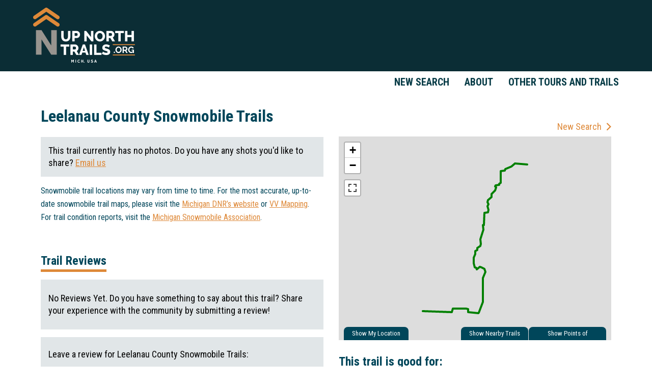

--- FILE ---
content_type: text/html; charset=UTF-8
request_url: http://www.upnorthtrails.org/trails/leelanau-county-snowmobile-trails.html
body_size: 12748
content:

<!DOCTYPE html>
<html lang="en">
<head>
	<base href="http://www.upnorthtrails.org/" />
		<meta charset="UTF-8">
	
	<!-- traditional meta data -->
	<title>Leelanau County Snowmobile Trails : Up North Trails</title>
	<meta name="description" content="Snowmobile trail locations may vary from time to time. For the most accurate, up-to-date snowmobile trail maps, please visit the Michigan DNR&amp;rsquo;s website or" >
	<meta name="keywords" content="" >

	<!-- Open Graph data -->
	<meta property="og:site_name" content="Up North Trails" >
	<meta property="og:title" content="Leelanau County Snowmobile Trails : Up North Trails" >
	<meta property="og:description" content="Snowmobile trail locations may vary from time to time. For the most accurate, up-to-date snowmobile trail maps, please visit the Michigan DNR&amp;rsquo;s website or" >
	<meta property="og:type" content="website" >
	<meta property="og:url" content="http://www.upnorthtrails.org/trails/leelanau-county-snowmobile-trails.html" >
	<meta property="og:image" content="http://www.upnorthtrails.org/userfiles/filemanager-format/social-thumb//image.jpg" >

	<!-- Twitter Card data -->
	<meta name="twitter:card" content="summary">	
	<meta name="twitter:title" content="Leelanau County Snowmobile Trails : Up North Trails">
	<meta name="twitter:description" content="Snowmobile trail locations may vary from time to time. For the most accurate, up-to-date snowmobile trail maps, please visit the Michigan DNR&amp;rsquo;s website or">
	<meta name="twitter:image:src" content="http://www.upnorthtrails.org/userfiles/filemanager-format/social-thumb//image.jpg">
	<meta name="twitter:url" content="http://www.upnorthtrails.org/trails/leelanau-county-snowmobile-trails.html" >

	<meta name="viewport" content="width=device-width, initial-scale=1.0, maximum-scale=1.0, user-scalable=no">
	
	<meta name="apple-mobile-web-app-title" content="Up North Trails - Leelanau County Snowmobile Trails">
	<link rel="apple-touch-icon" href="./apple-touch-icon.png">
	<link rel="shortcut icon" href="./favicon.ico" >

	<link href="https://fonts.googleapis.com/css?family=Roboto+Condensed:400,700|Roboto:400,700" rel="stylesheet">
	<link href="https://fonts.googleapis.com/icon?family=Material+Icons" rel="stylesheet">

	<link rel="stylesheet" type="text/css" href="assets/css/additional.css?v=1567008093" media="all" >
	<link rel="stylesheet" type="text/css" href="assets/css/styles.css?v=1567008093" media="all" >
	<link rel="stylesheet" type="text/css" href="assets/css/editor.css?v=1558548069" media="all" >

	<link rel="stylesheet" type="text/css" href="assets/leafletjs/leaflet.css?v=1558548069" media="all" ><script src="./assets/leafletjs/leaflet.js"></script>
	<script src="//ajax.googleapis.com/ajax/libs/jquery/2.2.4/jquery.min.js"></script>
	<link rel="stylesheet" href="//code.jquery.com/ui/1.12.1/themes/base/jquery-ui.css">
	<script src="//code.jquery.com/ui/1.12.1/jquery-ui.js"></script>

	<script src="./assets/js/tween.js"></script>
	<script src="./assets/js/homepage-hero.js"></script>
	<script src="./assets/js/common.js"></script>
	<script src="./assets/js/weather.js?ver=0.6"></script>

	<script>
		window.ga=window.ga||function(){(ga.q=ga.q||[]).push(arguments)};ga.l=+new Date;
		ga('create', 'UA-27069817-2', 'auto');
		ga('send', 'pageview');
	</script>
	<script async src='https://www.google-analytics.com/analytics.js'></script>

	<!-- Facebook Pixel Code -->
	<script>
	  !function(f,b,e,v,n,t,s)
	  {if(f.fbq)return;n=f.fbq=function(){n.callMethod?
	  n.callMethod.apply(n,arguments):n.queue.push(arguments)};
	  if(!f._fbq)f._fbq=n;n.push=n;n.loaded=!0;n.version='2.0';
	  n.queue=[];t=b.createElement(e);t.async=!0;
	  t.src=v;s=b.getElementsByTagName(e)[0];
	  s.parentNode.insertBefore(t,s)}(window, document,'script',
	  'https://connect.facebook.net/en_US/fbevents.js');
	  fbq('init', '1234695283357476');
	  fbq('track', 'PageView');
	</script>
	<noscript>
	  <img height="1" width="1" style="display:none" 
	       src="https://www.facebook.com/tr?id=1234695283357476&ev=PageView&noscript=1"/>
	</noscript>
	<!-- End Facebook Pixel Code -->
	
</head>

<body class="enable-hover hover-enabled">		
	
	<header role="banner">
		<div class="header-wrapper">
			<div id="header">				
				<a class="logo" href="./" ></a>				
			</div>			
		</div>

		<div class="nav-wrapper">

			<nav class="main-nav" data-touch-menu="1" data-responsive-breakpoint="900px">		
				<div id="mobile-nav">
					<div id="nav-toggle" class="material-icons"></div>
					<a class="mobile-logo" href="./" ></a>					
				</div>
				<ul id="nav"><li class="new-searchhtml" ><a href="./new-search.html">New Search</a></li><li class="abouthtml" ><a href="./about.html">About</a></li><li class="other-tours-and-trails" ><a href="./other-tours-and-trails/">Other Tours and Trails</a></li></ul>			</nav>
		</div>
	</header>




	<main role="main" class="interior">
		
	<div class="content-wrapper">
				<div id="container" >			
					<div id="content" class="no-subnav ">
						
						<h1>Leelanau County Snowmobile Trails</h1>					
						

<style>
/*******************************************/
	#content h1:first-child{display: none;}
/*******************************************/
</style>

<div class="trial-title">Leelanau County Snowmobile Trails</div><div class="gallery-column"><div class="no-photos">This trail currently has no photos. Do you have any shots you'd like to share? <a target="blank" href="mailto:nlp@upnorthtrails.org">Email us</a></div><div class="trial-text"><p>Snowmobile trail locations may vary from time to time. For the most accurate, up-to-date snowmobile trail maps, please visit the <a href="https://www.michigan.gov/dnr/0,4570,7-350-79119_79150---,00.html" target="_blank">Michigan DNR&rsquo;s website</a> or <a href="http://www.vvmapping.com/snowtrail.html" target="_blank">VV Mapping</a>.&nbsp; For trail condition reports, visit the <a href="https://misorva.org/" target="_blank">Michigan Snowmobile Association</a>.</p>
</div></div><!-- end gallery-column -->


<div class="map-column">
	<div class="top-link"><a href="./?reset">New Search</a></div>
	<div class="map-container" id="map_div">
		<!-- map -->
		<div class="map-tab-container">  
		<div class="map-width-limiter">
			<a id="my-location" class="map-tab my-location">Show My Location</a>
			<a id="load-pois" class="map-tab load-pois">Show Points of Interest</a>
			<a id="load-nearby-trails" class="map-tab load-nearby-trails">Show Nearby Trails</a>
		</div>
	</div>


	</div>


	<div class="legend-container">
		<div class="width-limiter">
			<div class="legend-header">POINTS OF INTEREST MAP LEGEND:</div>
			<div class="trail-legend-icon th">TRAIL HEAD</div>
			<div class="trail-legend-icon historical">HISTORICAL SITE</div>
			<div class="trail-legend-icon beach">BEACH</div>
			<div class="trail-legend-icon natural">NATURAL FEATURE</div>
			<div class="trail-legend-icon camp">CAMPGROUND</div>
			<div class="trail-legend-icon park">PARK</div>
			<div class="trail-legend-icon cultural">CULTURAL INTEREST</div>
			<div class="trail-legend-icon scenic">SCENIC VIEW</div>
			<div class="trail-legend-icon educational">EDUCATIONAL INTEREST</div>
			<div class="trail-legend-icon visitor">VISITOR CENTER</div>
			<div class="trail-legend-icon emergency">EMERGENCY CARE</div>
			<div class="trail-legend-icon water">WATER ACCESS</div>
			<div class="trail-legend-icon fishing">FISHING</div>
			<div class="trail-legend-icon wildlife">WILDLIFE OR NATURE VIEWING</div>
			<div class="trail-legend-icon business">TRAIL FRIENDLY BUSINESS</div>
		</div>
	</div>

	<div class="trail-info">		
				<div class="good-for">This trail is good for:</div>
		<div class="shields-container">
		<!-- <div class="use-legend">
			<span>100%</span>
			<span>50%</span>
			<span>0%</span>
		</div> -->
		<div title="100%" class="shield" style="background-image:url(./assets/images/activity_snowmobile.png);" ><div class="shield-mask" style="height:0%;" ></div><div style="font-size: 9px;padding-top: 7px;" class="use-pct" >100%</div></div>		<p class="notes-on-use"><b>Note:</b> Not all sections of each trail are approved for every activity listed for the trail as a whole. Please click on individual trail sections to see approved activities for that section.</p>
		</div>
		

		<table class="info-table">
			<tbody>
				<tr>
					<td class="info-header">LENGTH:</td>
					<td class="info-data">10.1 mi</td>
				</tr>
				<tr>
					<td class="info-header">SURFACE:</td>
					<td class="info-data">
					<span>100% Unspecified</span></br>					</td>
				</tr>
				<tr>
					<td class="info-header">ORGANIZATION:</td>
					<td class="info-data">Michigan DNR</td>
				</tr>
				<tr>
					<td class="info-header">TERRAIN:</td>
					<td class="info-data">
					<span>100% Unspecified</span></br>					</td>
				</tr>
				<tr>
					<td class="info-header">WEBSITE(S):</td>
					<td class="info-data">
					<a target="blank" href="https://www.michigan.gov/dnr/0,4570,7-350-79119_79150---,00.html">https://www.michigan.gov/dnr/0,4570,7-35...</a></br>	
					</td>
				</tr>



				<tr>
					<td class="info-header">TRAIL FILES:</td>
					<td class="info-data">
					<span>N/A</span>					</td>
				</tr>
				<tr>
					<td class="info-header">ADD INFO:</td>
					<td class="info-data"><a href="mailto:nlp@upnorthtrails.org">Send Email</a></td>
				</tr>
			</tbody>
		</table>
	</div>

	




			<div class="weather-container" >
			<!-- weather -->
			<span class="current-conditions" >Current Weather Conditions:</span>
<div class="temp-circle" style="background-image: linear-gradient(#2eafe1 0%, #2eafe1 150%)">	<div class="temp-inner-circle">		<span class="temp-high" style="color:#2eafe1">12&deg;</span>		<span class="temp-divider" ></span>		<span class="temp-low" style="color:#2eafe1">9&deg;</span>		<div class="temp-current" style="color:#2eafe1">11<span>&deg;F</span></div>		<div class="temp-apparent" >			<span class="temp-apparent-label" >Feels Like:</span>			<span class="temp-apparent-temp" style="color:#58b5e4">-2&deg;</span>		</div>	</div></div><div class="current-weather-info">	<div class="current-weather">		<div class="current-weather-icon icn-cloudy"></div>		<span class="current-weather-summary"><span>overcast clouds</span></span>	</div>	<div class="current-wind">		<div class="current-wind-circle"><div class="wind-indicator" style="transform: rotate(281deg);" ></div>19</div>		<span class="current-wind-info"><span>Winds: W</span></span>	</div></div>	    </div>
	
    <div class="banner-ad"></div>
	
</div><!-- end map-column -->

<div class="review-column">
	<!-- <div class="review-link"><a href="./submit-review.html?id=27133">Submit a Review</a></div> -->
	<div class="review-header">Trail Reviews</div>
<div class="review-container"><span class="no-reviews">No Reviews Yet. Do you have something to say about this trail? Share your experience with the community by submitting a review!</span></div>

<div class="review-container form" id="submitted">
	<div class="review-title">Leave a review for Leelanau County Snowmobile Trails:</div>
			<form method="post" onsubmit="return validate();" action="./form-proc-submit-review.html">
			<input type="text" name="node_id" id="trail-node" value="" autocomplete="off" class="hidden"/>
			<input type="text" name="test" id="contact-form-test" value="" autocomplete="off" class="hidden">
			<label>Headline:</label>
			<input type="text" name="headline" maxlength="30" required/>
			<label>Name:</label>
			<input type="text" name="name" maxlength="20" placeholder="(optional)" />
			<label>Stars:</label>
			<div class="wrapper">
				<select id="stars" name="stars" required>
		            <option selected="true" disabled="disabled" ></option> 
		            <option value="5">5 Stars (Highest Rating)</option>
		            <option value="4">4 Stars</option>
		            <option value="3">3 Stars</option> 
		            <option value="2">2 Stars</option>        
		            <option value="1">1 Star (Lowest Rating)</option>
		        </select>
	        </div>
			<label class="required">Review:</label>
			<textarea name="review_text" required></textarea>
			<input type="submit" name="submit" value='Submit'>
		</form>
		
</div>
<script>
function validate(){
	v=true;
	if (document.all && !window.atob) {	//check for IE9	
		$("#contact-form [required]").each(function(index) {
			if (!$(this).val()) {				
				alert("Please fill all required fields.");
				v=false;
				return false;
			}
		});
	}	
	return v;
}
	document.getElementById("contact-form-test").value = "73fe6ff64e1b2d523b2e6b706fa2c3e3e73e27bf"; 
	document.getElementById("trail-node").value = "27133"; 
</script>


</div><!-- end review-column -->



<script>
	//<!--

		var map = L.map("map_div", {
			center: [51.505, -0.09],
			zoom: 13,
			gestureHandling: true,
			fullscreenControl: true,
			attributionControl: false
		});

		L.tileLayer('https://api.mapbox.com/styles/v1/{id}/tiles/{z}/{x}/{y}?access_token={accessToken}', {
			attribution: 'Map data &copy; <a href="https://www.openstreetmap.org/">OpenStreetMap</a> contributors, <a href="https://creativecommons.org/licenses/by-sa/2.0/">CC-BY-SA</a>, Imagery © <a href="https://www.mapbox.com/">Mapbox</a>',
			tileSize: 512,
			zoomOffset: -1,
			id: 'mapbox/streets-v11',
			accessToken: 'pk.eyJ1IjoibWFwYm94ZnBjIiwiYSI6ImNqcXFzM2NhMTBkc2M0M296aHlrYm4zemsifQ.szd6AY8S0fD-OwHLQZNX5Q'
		}).addTo(map);
		

	//-->
	segments = {"type":"FeatureCollection","features":[{"type":"Feature","id":0,"properties":{"id":0,"name":"Leelanau County Snowmobile Trails - Snowmobile Trail No. 3 - 1","length":"10.120000000","uses":"Snowmobiling","terrain":"Not Specified","surface":"Not Specified"},"geometry":{"type":"LineString","coordinates":[[-85.926328932449,44.777907403034],[-85.926218238957,44.778004951586],[-85.921224508365,44.777856978157],[-85.919141670967,44.777799155683],[-85.913422720693,44.777626265971],[-85.9126079522,44.77760477487],[-85.906773771718,44.777440809226],[-85.906577003988,44.777452114079],[-85.90649866325,44.777507837836],[-85.906483100863,44.777614315325],[-85.906479615455,44.777916608258],[-85.906431121532,44.778887182338],[-85.906397923212,44.779069077742],[-85.9063184191,44.779169934111],[-85.90622735474,44.779185307975],[-85.906088310165,44.77917743034],[-85.905401126395,44.779162529809],[-85.904208785109,44.779118287643],[-85.898484544591,44.778893280721],[-85.897630090672,44.779025112969],[-85.897425382732,44.779035279464],[-85.895987305325,44.778842110052],[-85.895797610521,44.77878927075],[-85.895808079152,44.778719488598],[-85.895963219806,44.778336997967],[-85.896057521285,44.778001021526],[-85.896101833151,44.777603652113],[-85.896100202234,44.777404258596],[-85.896064217823,44.777328367856],[-85.895943436295,44.777295364861],[-85.894316551231,44.777214703616],[-85.891299136411,44.777147877878],[-85.888993861929,44.777022854487],[-85.888803661334,44.777049971945],[-85.888586804347,44.777260516342],[-85.888600305417,44.777439042803],[-85.888567220365,44.777647344156],[-85.888145509923,44.778233856525],[-85.888003597551,44.778418238765],[-85.887804333811,44.779374958033],[-85.887046642194,44.780467181235],[-85.886901045745,44.780605236335],[-85.886749983525,44.780763557055],[-85.88665956406,44.78084828379],[-85.886543400688,44.780880154805],[-85.886344550109,44.780934969346],[-85.886230389589,44.781020372207],[-85.886155437351,44.781156073232],[-85.886085119195,44.782391062881],[-85.886056591127,44.783561861533],[-85.885973725451,44.783867346882],[-85.886046338604,44.784069871971],[-85.88596036279,44.786735406889],[-85.885961566121,44.787762327445],[-85.885932627715,44.788038949101],[-85.885897964347,44.788680636823],[-85.885881029696,44.789169052085],[-85.885900588452,44.789767413549],[-85.88590402663,44.790198980313],[-85.885929076305,44.79052962038],[-85.885896326609,44.790704495557],[-85.885963759476,44.790977038299],[-85.88589738674,44.791321993157],[-85.885880968002,44.791915284897],[-85.885872369185,44.792241079172],[-85.885786722939,44.792473624993],[-85.88594986443,44.793656727954],[-85.885936141455,44.793897606913],[-85.885891144276,44.794116855184],[-85.885783157801,44.794222194684],[-85.885353958435,44.794439901223],[-85.885137855354,44.79455863457],[-85.884787099058,44.795082097948],[-85.884435551114,44.795847474823],[-85.884377025419,44.796293791909],[-85.884373100725,44.796807376458],[-85.884332721054,44.797025006555],[-85.884485606152,44.797700273262],[-85.884829719339,44.798152394719],[-85.884979990296,44.798238803667],[-85.885304481524,44.798141613293],[-85.885660779912,44.798188969807],[-85.885789571457,44.798230646332],[-85.885951764122,44.798293089493],[-85.886051820143,44.798376486373],[-85.886341812444,44.798479212311],[-85.886568723074,44.798655814033],[-85.887069026455,44.798917589977],[-85.887323458637,44.798979983835],[-85.887625550908,44.798995274452],[-85.887848755857,44.799057332683],[-85.887825977787,44.799171717658],[-85.888008092961,44.799191552083],[-85.888244713546,44.799153530597],[-85.888409666877,44.79901147372],[-85.88944771755,44.798490389487],[-85.889910195086,44.798129576276],[-85.890106026823,44.797956666677],[-85.89017820376,44.797938143691],[-85.890279162044,44.797986388506],[-85.890262619077,44.798119687427],[-85.890336615584,44.798401405944],[-85.890294677712,44.798537426774],[-85.89024871197,44.798748960712],[-85.890382705101,44.798942877472],[-85.890489579871,44.798999147922],[-85.890614846645,44.798997766883],[-85.891232031974,44.79881825639],[-85.891334305742,44.798952056952],[-85.891323313077,44.799354987225],[-85.891359819901,44.799581948841],[-85.891423814504,44.799761803889],[-85.891784887018,44.800407577269],[-85.891637415397,44.800694161373],[-85.891788221121,44.800705211322],[-85.891935955935,44.800566119828],[-85.891990149252,44.800719803759],[-85.892026047155,44.801024732837],[-85.892230150321,44.801254002201],[-85.892445543573,44.801428295428],[-85.892259621184,44.802002333428],[-85.892299418036,44.802190526077],[-85.892276060124,44.80250681058],[-85.89224329415,44.802992444986],[-85.892090549151,44.803402447764],[-85.891990749919,44.80353020016],[-85.891719762495,44.803711624445],[-85.891389438084,44.804155969454],[-85.891284624133,44.804345331234],[-85.891226877155,44.805304843481],[-85.891172083227,44.805574877215],[-85.891024921914,44.805723877843],[-85.89102065265,44.805816978321],[-85.891162580302,44.805805656264],[-85.891233537496,44.805880992219],[-85.891105843347,44.806136805066],[-85.891100697985,44.806588062625],[-85.891063984404,44.806773517107],[-85.890914399381,44.806861499974],[-85.889937962186,44.807047517109],[-85.8897484629,44.80723071206],[-85.889707043884,44.807349393825],[-85.889728485351,44.807451331613],[-85.889793748271,44.80755234442],[-85.889783901528,44.807663129652],[-85.889680821337,44.807920605976],[-85.889667347077,44.808078860861],[-85.889614251504,44.808269000701],[-85.889281349635,44.808504027143],[-85.889005249454,44.808688637489],[-85.888581758113,44.808819359542],[-85.88835209322,44.808855803345],[-85.888092891959,44.808845811889],[-85.887928638464,44.808913477199],[-85.887848848331,44.809110098329],[-85.88776798394,44.809246116289],[-85.88756767685,44.809663891987],[-85.88744993803,44.8100395949],[-85.887410335054,44.810515614357],[-85.887379918089,44.810718220367],[-85.887431481148,44.810950294905],[-85.88755193388,44.811375957744],[-85.887557137553,44.811680719459],[-85.887570042555,44.812270397243],[-85.887476575868,44.812807259329],[-85.887224322539,44.813409347821],[-85.887145603785,44.813635540778],[-85.887027228866,44.81384295323],[-85.886318945808,44.815411735505],[-85.886159618529,44.815857647298],[-85.885805780142,44.816580573851],[-85.885767749111,44.816824533113],[-85.885948091383,44.817014676241],[-85.885987373761,44.817130966796],[-85.885967184631,44.818001538289],[-85.885827554593,44.819073498972],[-85.885746991984,44.819126892482],[-85.885305750621,44.819154284998],[-85.88520502601,44.819198956136],[-85.885169946956,44.819273071682],[-85.88517319249,44.819604877381],[-85.885199929883,44.820093757585],[-85.885120734794,44.820329526802],[-85.885034977143,44.823563277319],[-85.884992166529,44.823815694172],[-85.88487305334,44.823912437525],[-85.884838350934,44.825021155275],[-85.88481720811,44.825158541485],[-85.884720491542,44.825201260983],[-85.883994467743,44.825177768187],[-85.882543309327,44.825153243648],[-85.882395030805,44.825212463562],[-85.882364503466,44.825337053747],[-85.882400529238,44.825430112724],[-85.882466116249,44.825667246578],[-85.882465527567,44.825764885602],[-85.882364095134,44.826122300617],[-85.882351223289,44.826316082923],[-85.882401645538,44.826678182095],[-85.8824575931,44.827087520584],[-85.882498727139,44.827267411884],[-85.882644969091,44.827692912018],[-85.882686476647,44.82787437],[-85.882714387663,44.828078297742],[-85.882595942186,44.828462796296],[-85.882442892819,44.828847914109],[-85.882351255403,44.829170079337],[-85.882328051321,44.829342289648],[-85.88235626604,44.829568699821],[-85.882439661752,44.829853990358],[-85.88258517231,44.830076448798],[-85.882725176744,44.830179865365],[-85.882740048405,44.830274589231],[-85.882695146631,44.830965745253],[-85.882613561252,44.831085248413],[-85.882478853363,44.83117093993],[-85.88223298801,44.831349296694],[-85.881855776531,44.831577100798],[-85.881544268234,44.831861305461],[-85.881168056007,44.831935624615],[-85.880939848708,44.832035080344],[-85.880594103689,44.832146809453],[-85.880275166207,44.832348702999],[-85.880137153688,44.832618263351],[-85.880086378003,44.8328191672],[-85.880079936394,44.83301845891],[-85.880225908646,44.833360868579],[-85.880247141843,44.833540361353],[-85.880230207487,44.833808133278],[-85.879994431364,44.834028078761],[-85.879836705907,44.834169356436],[-85.879667291166,44.834250305915],[-85.879413013362,44.8345616027],[-85.878745403306,44.834857559995],[-85.878640057913,44.834988659332],[-85.878456502478,44.835028294324],[-85.878271416153,44.835110709359],[-85.878267583429,44.835280689898],[-85.878080366694,44.835432699123],[-85.877843238191,44.835726957114],[-85.877726829156,44.836044731854],[-85.877605724712,44.836298065553],[-85.877416841896,44.836614424738],[-85.877303587854,44.836800473481],[-85.877190831544,44.837019597569],[-85.877133548552,44.837100784606],[-85.877074725086,44.837217617685],[-85.87711561561,44.837264748898],[-85.87742110272,44.837439111211],[-85.877579670641,44.837547670887],[-85.877518781625,44.837697603873],[-85.877276083763,44.838070596658],[-85.877029733346,44.838248056674],[-85.876734186182,44.838330340151],[-85.876470831402,44.838371294775],[-85.876222109278,44.838397931519],[-85.876068817179,44.838336369834],[-85.875816992018,44.838299654849],[-85.875670282582,44.838333638199],[-85.875315134555,44.838249333782],[-85.875123466728,44.838247601163],[-85.875007283341,44.838292605391],[-85.874911052848,44.838366457434],[-85.874906124912,44.838546668461],[-85.874849867661,44.838856477569],[-85.874811400798,44.838909559612],[-85.87450754069,44.839051367661],[-85.874233396966,44.839159350711],[-85.874036152277,44.839400768879],[-85.873928940767,44.839530082906],[-85.873873642015,44.839878166231],[-85.873920502384,44.840097399887],[-85.874006457301,44.840290921788],[-85.873989652,44.840485389763],[-85.873858174497,44.840659891941],[-85.873833501834,44.840914342534],[-85.873859708546,44.841058093305],[-85.873846998947,44.84115741458],[-85.873962969457,44.841471765631],[-85.873885289337,44.84195678846],[-85.873941491184,44.84215340186],[-85.873881518187,44.842534380093],[-85.873871210109,44.843114323861],[-85.873873465546,44.843567753307],[-85.87388108218,44.843821714022],[-85.873925228443,44.844887472841],[-85.873810168078,44.844963063764],[-85.873563513478,44.845014180263],[-85.873475724807,44.845020589891],[-85.873029711193,44.845009913786],[-85.872020675179,44.844979215871],[-85.871736965486,44.845022063966],[-85.871211428858,44.845047582035],[-85.871145569228,44.845167030783],[-85.870962383642,44.845410773926],[-85.870851378491,44.845817991213],[-85.870578576566,44.845865347256],[-85.870334364121,44.845910717088],[-85.869988292068,44.846012144894],[-85.869724698439,44.846049341512],[-85.869415497783,44.846164397858],[-85.869053565795,44.846343919096],[-85.86866778061,44.846447924726],[-85.868435609811,44.846535145653],[-85.868241995068,44.846624798331],[-85.868077455912,44.846754325451],[-85.867605393469,44.846919159096],[-85.867399313323,44.84700756068],[-85.867088967849,44.847075642358],[-85.866763219693,44.847164049089],[-85.865785807038,44.847536409153],[-85.865245454296,44.847746118883],[-85.865049000057,44.84784907338],[-85.864864970088,44.847991423252],[-85.864747102,44.848101071308],[-85.864668795269,44.848194653507],[-85.86457278932,44.848325880483],[-85.864459096,44.848417861966],[-85.864337517645,44.848452432458],[-85.864210377588,44.84842762144],[-85.864064035161,44.848423813619],[-85.86386922462,44.848378355571],[-85.863675570644,44.848353814225],[-85.863383232467,44.848342695596],[-85.863063480388,44.848383174148],[-85.862407207965,44.848389052612],[-85.862079548873,44.848376689568],[-85.861696745036,44.848351241167],[-85.861258675407,44.848277089611],[-85.860426264753,44.848271237061],[-85.860132030749,44.848283438697],[-85.859407054707,44.848278080323],[-85.858863787066,44.848248902528],[-85.858617722395,44.848243627594],[-85.857684283116,44.848042100893],[-85.857259307483,44.84802061402],[-85.856749885926,44.848029152765],[-85.856420007674,44.84805580949],[-85.856230843595,44.848091990752],[-85.855945111827,44.848103307464]]}}]};
		function onEachSegment(feature, layer) {
			layer.on('click', function (e) {
		     	clickedFeature = e.target;
		     	segments.setStyle(style());
		     	clickedFeature.setStyle(styleActive());
		    });
		    layer.on('hover', function (e) {     	
		     	e.target.setStyle(styleHover());     	
		    });

		    seg_length = Number(feature.properties.length).toFixed(1);
			popup_contents = '<b style="font-size:15px;">' + feature.properties.name + '</b>' + '<p><b>Length:</b> ' + seg_length + ' mi.<br/><b>Uses:</b> ' + feature.properties.uses + '<br/><b>Terrain:</b> ' + feature.properties.terrain + '<br/><b>Surface:</b> ' + feature.properties.surface + '</p>';
			layer.bindPopup(popup_contents);
		}

		var segments = L.geoJSON(segments, {	    
			onEachFeature: onEachSegment,
	        style: style
		}).addTo(map);

		map.fitBounds(segments.getBounds());


		function style() {
		    return {
		        fillColor: "green",
		        weight: 4,
		        color: 'green',
		        opacity: 1,
		        fillOpacity: 0.15,
		    };
		}

		function styleActive() {
		    return {
		        fillColor: "#e0893c",
		        weight: 4,
		        color: '#e0893c',
		        opacity: 1,
		        fillOpacity: 0.15,
		    };
		}

		function styleNearby() {
		    return {
		        fillColor: "#3b94a9",
		        weight: 4,
		        color: '#3b94a9',
		        opacity: 1,
		        fillOpacity: 0.15,
		    };
		}

		function styleNearbyActive() {
		    return {
		        fillColor: "red",
		        weight: 4,
		        color: 'red',
		        opacity: 1,
		        fillOpacity: 0.15,
		    };
		}


		function onEachNearbyTrail(feature, layer) {
			layer.on('click', function (e) {
		     	clickedFeature = e.target;		     	
		     	nearby_trails.setStyle(styleNearby());
		     	clickedFeature.setStyle(styleNearbyActive());
		    });
		    layer.on('hover', function (e) {     	
		     	e.target.setStyle(styleNearbyHover());     	
		    });

		    seg_length = Number(feature.properties.length).toFixed(1);
			popup_contents = '<b style="font-size:15px;"><a href="./trails/'+ urlify(feature.properties.name) + '.html" >' + feature.properties.name + '</a></b>';
			layer.bindPopup(popup_contents);

			layer.setStyle(styleNearby());

			layer.addTo(nearby_trails_group);



		}

		function urlify(url){
	url = url.replace(/[/\\\s&-]/gi, '_');
	url = url.replace(/[_+]/gi, '-');
	url = url.replace(/-+/g, '-');
	url = url.replace(/[^a-z0-9_-]/gi, '').toLowerCase();
	return url;
}

	pois_loaded = false;

	$('#load-pois').click(function() {
		if (!pois_loaded){
			beachIcon = L.icon({iconUrl: './assets/images/map-markers/beach.png', iconSize: [30, 47], iconAnchor: [15, 47], popupAnchor: [0, 0]});
			businessIcon = L.icon({iconUrl: './assets/images/map-markers/business.png', iconSize: [30, 47], iconAnchor: [15, 47], popupAnchor: [0, 0]});
			campingIcon = L.icon({iconUrl: './assets/images/map-markers/camping.png', iconSize: [30, 47], iconAnchor: [15, 47], popupAnchor: [0, 0]});
			culturalIcon = L.icon({iconUrl: './assets/images/map-markers/cultural.png', iconSize: [30, 47], iconAnchor: [15, 47], popupAnchor: [0, 0]});
			educationIcon = L.icon({iconUrl: './assets/images/map-markers/education.png', iconSize: [30, 47], iconAnchor: [15, 47], popupAnchor: [0, 0]});
			emergencyIcon = L.icon({iconUrl: './assets/images/map-markers/emergency.png', iconSize: [30, 47], iconAnchor: [15, 47], popupAnchor: [0, 0]});
			fishingIcon = L.icon({iconUrl: './assets/images/map-markers/fishing.png', iconSize: [30, 47], iconAnchor: [15, 47], popupAnchor: [0, 0]});
			historicalIcon = L.icon({iconUrl: './assets/images/map-markers/historical.png', iconSize: [30, 47], iconAnchor: [15, 47], popupAnchor: [0, 0]});
			naturalIcon = L.icon({iconUrl: './assets/images/map-markers/natural.png', iconSize: [30, 47], iconAnchor: [15, 47], popupAnchor: [0, 0]});
			parkIcon = L.icon({iconUrl: './assets/images/map-markers/park.png', iconSize: [30, 47], iconAnchor: [15, 47], popupAnchor: [0, 0]});
			scenicIcon = L.icon({iconUrl: './assets/images/map-markers/scenic.png', iconSize: [30, 47], iconAnchor: [15, 47], popupAnchor: [0, 0]});
			trailheadIcon = L.icon({iconUrl: './assets/images/map-markers/trail_head.png', iconSize: [30, 47], iconAnchor: [15, 47], popupAnchor: [0, 0]});
			visitorIcon = L.icon({iconUrl: './assets/images/map-markers/visitor.png', iconSize: [30, 47], iconAnchor: [15, 47], popupAnchor: [0, 0]});
			waterIcon = L.icon({iconUrl: './assets/images/map-markers/water_access.png', iconSize: [30, 47], iconAnchor: [15, 47], popupAnchor: [0, 0]});
			wildlifeIcon = L.icon({iconUrl: './assets/images/map-markers/wildlife.png', iconSize: [30, 47], iconAnchor: [15, 47], popupAnchor: [0, 0]});
			otherIcon = L.icon({iconUrl: './assets/images/map-markers/other.png', iconSize: [30, 47], iconAnchor: [15, 47], popupAnchor: [0, 0]});

			currentBounds = map.getBounds();			
			poi_group = new L.layerGroup();

			$.getJSON("./form-proc-serve-poi-markers.html?n="+currentBounds._northEast.lat+"&s="+currentBounds._southWest.lat+"&w="+currentBounds._southWest.lng + "&e="+currentBounds._northEast.lng, function(data) {
		        	markers = L.geoJson(data,{onEachFeature: onEachPoiMarker});
		        	poi_group.addTo(map);
			});

			$('.legend-container').show();
			$('#load-pois').text('Hide Points of Interest');
			pois_loaded = true;
		} else {
			$('.legend-container').hide();
			$('#load-pois').text('Show Points of Interest');
			pois_loaded = false;
			map.removeLayer(poi_group);
		}
	});

	nearby_trails_loaded = false;
	$('#load-nearby-trails').click(function() {
		if(!nearby_trails_loaded){
			currentBounds = map.getBounds();
			nearby_trails_group = new L.layerGroup();
			$.getJSON("./form-proc-serve-nearby-trails.html?n="+currentBounds._northEast.lat+"&s="+currentBounds._southWest.lat+"&w="+currentBounds._southWest.lng + "&e="+currentBounds._northEast.lng + "&node=27133", function(data) {
			     	nearby_trails = L.geoJson(data,{onEachFeature: onEachNearbyTrail});
			     	nearby_trails_group.addTo(map);
			});
			$('#load-nearby-trails').text('Hide Nearby Trails');
			nearby_trails_loaded = true;
		} else {
			$('#load-nearby-trails').text('Show Nearby Trails');
			nearby_trails_loaded = false;
			map.removeLayer(nearby_trails_group);
		}
	});

		

	function onEachPoiMarker(feature, layer) {
		
		switch(feature.properties.icon_class) {
		    case 'beach': icon = beachIcon; break;
			case 'business': icon = businessIcon; break;
			case 'camping': icon = campingIcon; break;
			case 'cultural_interest': icon = culturalIcon; break;
			case 'educational_interest': icon = educationIcon; break;
			case 'emergency_care': icon = emergencyIcon; break;
			case 'fishing': icon = fishingIcon; break;
			case 'historical_site': icon = historicalIcon; break;
			case 'natural_feature': icon = naturalIcon; break;
			case 'park': icon = parkIcon; break;
			case 'scenic_view': icon = scenicIcon; break;
			case 'trail_head': icon = trailheadIcon; break;
			case 'visitor_center': icon = visitorIcon; break;
			case 'water_access': icon = waterIcon; break;
			case 'wildlife': icon = wildlifeIcon; break;
			case 'other': icon = otherIcon; break;
			default:
		        icon = otherIcon;
		}

		if(feature.properties.icon_class=='trail_head'){
			popup_contents = '<span class="no-link">' + feature.properties.name + '</span>';
		} else {
			popup_contents = '<a href="'+ feature.properties.url + '">'+feature.properties.name+'</a>';
		}

		
		marker = new L.Marker([feature.geometry.coordinates[1],feature.geometry.coordinates[0]],{icon: icon}).bindPopup(popup_contents)

		marker.addTo(poi_group);
		
		
	}


	$('#my-location').click(function() {
		showLocation();
	});

	function showLocation(){
		if (navigator.geolocation) {
			var timeoutVal = 10 * 1000 * 1000;
			navigator.geolocation.getCurrentPosition(
			    createMyLocationMarker, 
			    showError,
			    { enableHighAccuracy: true, timeout: timeoutVal, maximumAge: 0 }
			  );
		} else {
			alert('Location is not supported by this browser.');
		}
	}
	function createMyLocationMarker(position){
		//alert(position.coords.latitude + "," + position.coords.longitude);
		myLocationIcon = L.icon({iconUrl: './assets/images/map-markers/my-location.png', iconSize: [34, 34], iconAnchor: [17, 17], popupAnchor: [0, 0]});
		myLocationMarker = new L.Marker([position.coords.latitude,position.coords.longitude],{icon: myLocationIcon}).addTo(map);
		//map.fitBounds(myLocationMarker.getBounds());
	}
	function showError(error) {
	  var errors = { 
	    1: 'Permission denied',
	    2: 'Position unavailable',
	    3: 'Request timeout'
	  };
	  alert("Error: " + errors[error.code]);
	}
	</script>

					</div>
									</div>
			</div>
	

	

	<script>		
		$(function() {
		$('a')
		    .filter('[href^="http"], [href^="//"]')
		    .not('[href*="' + window.location.host + '"]')
		    .attr('rel', 'nofollow noopener noreferrer')
		    .attr('target', '_blank');
		});
		$( ".search-toggle" ).click(function() {
			$(".search-form").toggleClass("collapsed");

		});
	</script>


	</main>

	
<footer role="contentinfo">
	<div class="footer-wrapper">
		<div id="footer">
			<div class="footer-top">

				<a class="logo" href="./" ></a>				
				
				<div class="footer-content">
					<div class="social">
						<div class="footer-header">CONNECT</div>
						<a href="https://www.facebook.com/UpNorthTrails/" target="_blank" class="fbook"></a>
						<a href="https://www.instagram.com/upnorthtrails/" target="_blank" class="insta"></a>
						<a href="mailto:contact@upnorthtrails.org" class="social-email"></a>
					</div>

					<div class="region">
						<div class="footer-header">TRAILS BY REGION</div>
						<a onclick="goToRegion(this.innerHTML);" >Western Upper Peninsula</a>
						<a onclick="goToRegion(this.innerHTML);" >Central Upper Peninsula</a>
						<a onclick="goToRegion(this.innerHTML);" >Eastern Upper Peninsula</a>
						<a onclick="goToRegion(this.innerHTML);" >Northwest Lower Peninsula</a>
						<a onclick="goToRegion(this.innerHTML);" >Northeast Lower Peninsula</a>
						<a onclick="goToRegion(this.innerHTML);" >Thumb Area</a>
					</div>

					<script>
						function goToRegion(id){
							$("#search-form-footer input[name='region']").val(id);
							$("#search-form-footer input[name='activity']").val('');
					     	$( "#search-form-footer #query-input" ).val( '' );
		       				 $( "#search-form-footer #query-selected" ).val( '' );
					     	$("#search-form-footer").submit();
					    }
				     </script>

					<div class="activity">
						<div class="footer-header">LIST TRAILS BY ACTIVITY</div>

						<a class="hike" href="./trails-by-activity/hike-run.html">
							<div class="activity-title">Hike / Run</div>
						</a>

						<a class="atv" href="./trails-by-activity/orv-atv.html">
							<div class="activity-title">ORV / ATV</div>
						</a>

						<a class="bike" href="./trails-by-activity/bike.html">
							<div class="activity-title">Bike</div>
						</a>

						<a class="snowmobile" href="./trails-by-activity/snowmobile.html">
							<div class="activity-title">Snowmobile</div>
						</a>

						<a class="ski" href="./trails-by-activity/xc-ski.html">
							<div class="activity-title">XC Ski</div>
						</a>

						<a class="motor" href="./trails-by-activity/motorcycle.html">
							<div class="activity-title">Motorcycle</div>
						</a>

						<a class="horse" href="./trails-by-activity/horseback.html">
							<div class="activity-title">Horseback</div>
						</a>

					</div>
				</div>
			</div>

			<div class="footer-logos">
				<!-- <a href="http://www.discovernortheastmichigan.org/nemcog.asp">
					<img class="gov-council" src="./assets/images/NEMCOG.png">
				</a>

				<a href="https://traversetrails.org/">
					<img class="tart" src="./assets/images/tart.png">
				</a>

				<a href="http://www.trailscouncil.org/">
					<img class="top-of-mi" src="./assets/images/TOMTC.png">
				</a>

				<a href="http://www.liaa.org/">
					<img class="liaa" src="./assets/images/LIAA.png">
				</a>

				<a href="https://www.michigan.gov/dnr">
					<img class="dnr" src="./assets/images/DNR.png">
				</a> -->

				<a target="blank" href="http://www.networksnorthwest.org/">
					<img class="networks" src="./assets/images/NWNW.png">
				</a>			

				<a target="blank" href="https://www.michigan.org/">
					<img class="pure-mi" src="./assets/images/pure-mi.png">
				</a>

				<a target="blank" href="http://www.wuppdr.org/">
					<img class="WUPPDR-logo" src="./assets/images/WUPPDR-logo.png">
				</a>
				<a target="blank" href="http://www.discovernortheastmichigan.org/">
					<img class="NEM-logo" src="./assets/images/NEM-logo.png">
				</a>
				<a target="blank" href="http://i-69thumbregion.org/">
					<img class="THUMB-logo" src="./assets/images/THUMB-logo.png">
				</a>
				<a target="blank" href="http://www.cuppad.org/">
					<img class="CUPPAD-logo" src="./assets/images/CUPPAD-logo.png">
				</a>
				<a target="blank" href="http://www.eup-planning.org/">
					<img class="EUPRPD-logo" src="./assets/images/EUPRPD-logo.png">
				</a>
				<a target="blank" href="https://www.flightpathcreative.com/">
					<img class="fpc-logo" src="./assets/images/flightpathlogo.png">
				</a>
			</div>



			<div class="legal">			
				<span>&copy; Up North Trails. All rights reserved | Questions or Comments? </span>
				<a href="mailto:contact@upnorthtrails.org">Email Us</a>
			</div>

		</div>	
	</div>


	<form id="search-form-footer" name="search-form-footer" method="post" action="./form-proc-find-trails.html">		
		<input type="hidden" name="region" value="" required/>
		<input type="hidden" name="activity" value="" />
		<input type="hidden" name="motorized" value="" />
		<input type="hidden" name="non-motorized" value="" />
		<input type="hidden" name="query" value="" />
		<input type="hidden" name="query-selected" value="" />
	</form>
</footer>
	<script src="./assets/js/disable-ghost-hover.js"></script>
	<script src="./assets/js/ghost-click-normalizer.js"></script>
	<script src="./assets/js/menu-touch.js"></script>
	<iframe src="./refresh_session.php" style="display: none;"></iframe>
</body>

</html>

--- FILE ---
content_type: application/javascript
request_url: http://www.upnorthtrails.org/assets/js/weather.js?ver=0.6
body_size: 2091
content:
	var Weather = function(e) {
	    var t = this;
	    this.key = "07856da364ec20e3";	   
	    this.container = ".weather-wrap";
	    this.location = e;
	    this.settings = "";
	    this.features = "forecast";
	    this.settings;
	    this.format = ".json";
	    this.usedData = {};
	    this.url = "http://api.wunderground.com/api/" + this.key + "/";
	    this.getForecast = function() {
	        t.location = $(t.container).data("latlng");
	        var e = "conditions/forecast/astronomy/";
	        t.getRequest(e)
	    };
	    this.getForcastFromCity = function() {};
	    this.getForcastFromZip = function() {};
	    this.getRequest = function(e, n, r) {
	        var e = e ? e : t.features;
	        var r = r ? r : t.location;
	        var n = n ? n : t.settings;
	        var i = t.url + e + n + "q/" + r + t.format;
	        var s = $.ajax({
	            url: i,
	            type: "GET",
	            dataType: "jsonp"
	        });
	        s.done(function(e, n) {
	            if (e.response.error) {
	                $("#weather").hide();
	                return
	            }
	            var r = e.current_observation;
	            var i = e.forecast.simpleforecast.forecastday[0];
	            var s = e.forecast.simpleforecast.forecastday[1];
	            var o = e.forecast.simpleforecast.forecastday[2];
	            var u = e.forecast.simpleforecast.forecastday[3];
	            t.formatted = {
	                0: {
	                    title: r.display_location.city + ", " + r.display_location.state,
	                    date: i.date.weekday_short + ", " + i.date.monthname + " " + i.date.day,
	                    icon: r.icon,
	                    temp: Math.round(r.temp_f),
	                    wind: i.avewind.mph + "-" + i.maxwind.mph,
	                    wind_dir: i.avewind.dir,
	                    low: i.low.fahrenheit + "°",
	                    high: i.high.fahrenheit + "°",
	                    current_time: t.formatTime(e.moon_phase.current_time.hour, e.moon_phase.current_time.minute),
	                    sunrise: t.formatTime(e.sun_phase.sunrise.hour, e.sun_phase.sunrise.minute),
	                    sunset: t.formatTime(e.sun_phase.sunset.hour, e.sun_phase.sunset.minute),
	                    pop: i.pop + "%",
	                    uv: r.UV,
	                    url: r.forecast_url,
	                    weather: r.weather
	                },
	                1: {
	                    day: s.date.weekday_short + " " + s.date.month + "/" + s.date.day,
	                    icon: s.icon,
	                    high: s.high.fahrenheit + "°",
	                    low: s.low.fahrenheit + "°",
	                    pop: s.pop + "%"
	                	
	                },
	                2: {
	                    day: o.date.weekday_short + " " + o.date.month + "/" + o.date.day,
	                    icon: o.icon,
	                    high: o.high.fahrenheit + "°",
	                    low: o.low.fahrenheit + "°",
	                    pop: o.pop + "%"
	                	
	                },
	                3: {
	                    day: u.date.weekday_short + " " + u.date.month + "/" + u.date.day,
	                    icon: u.icon,
	                    high: u.high.fahrenheit + "°",
	                    low: u.low.fahrenheit + "°",
	                    pop: u.pop + "%"
	                	
	                }
	            };
	            t.populateWidget()
	        });
	        s.fail(function(e) {
	            alert(e)
	        })
	    };
	    this.formatTime = function(e, t) {
	        var n = false;
	        var t = t ? t : "00";
	        var r = e % 12;
	        if (r === 0) r = 12;
	        return (r < 10 && n ? "0" + r : r) + ":" + t + " " + (e < 12 ? "am" : "pm")
	    };
	    this.populateWidget = function() {
	        var e = t.formatted;
	        var n = $(t.container);
	        var r = n.find(".today");
	        r.children(".locationTitle").text(e[0].title);
	        r.children(".date").children(".dateString").text(e[0].date);
	        r.children(".date").children(".time").text(e[0].current_time);
	        r.children(".currentConditions").children(".temp").text(e[0].temp);
	        r.children(".currentConditions").find(".condition").text(e[0].weather);
	        r.children(".currentConditions").find(".icon").addClass("icn-" + e[0].icon);
	        r.children(".currentConditions").find(".low .val").text(e[0].low);
	        r.children(".currentConditions").find(".high .val").text(e[0].high);
	        r.children(".details").find(".rise .val").text(e[0].sunrise);
	        r.children(".details").find(".set .val").text(e[0].sunset);
	        r.children(".details").find(".pop .val").text(e[0].pop);
	        r.children(".details").find(".uv .val").html(e[0].uv);
	        r.children(".wind").children(".speed").text(e[0].wind);
	        r.children(".wind").children(".direction").text(e[0].wind_dir);
	        r.children(".forecasturl").attr("href", e[0].url + "?apiref=0ea0c4cb7ee8e50d");

	        n.find(".next1 .day").text(e[1].day);
	        n.find(".next1 .icon").addClass("icn-" + e[1].icon);
	        n.find(".next1 .hi").text(e[1].high);
	        n.find(".next1 .lo").text(e[1].low);
	        n.find(".next1 .pop").text(e[1].pop);

	        n.find(".next2 .day").text(e[2].day);
	        n.find(".next2 .icon").addClass("icn-" + e[2].icon);
	        n.find(".next2 .hi").text(e[2].high);
	        n.find(".next2 .lo").text(e[2].low);
	        n.find(".next2 .pop").text(e[2].pop);

	        n.find(".next3 .day").text(e[3].day);
	        n.find(".next3 .icon").addClass("icn-" + e[3].icon);
	        n.find(".next3 .hi").text(e[3].high);
	        n.find(".next3 .lo").text(e[3].low);
	        n.find(".next3 .pop").text(e[3].pop);

	        $(".weather-loading").fadeOut(function() {
	            n.fadeIn()
	        })

	        colorMap = [];
	        colorMap[140] ='#BA3232';
	        colorMap[130] ='#BA3232';
	        colorMap[120] ='#BA3232';
	        colorMap[110] ='#BA3232';
	        colorMap[100] ='#A90303';
	        colorMap[90] ='#CC0000';
	        colorMap[80] ='#FF4F00';
	        colorMap[70] ='#FF9900';
	        colorMap[60] ='#F7F705';
	        colorMap[50] ='#F7F705';
	        colorMap[40] ='#7FFF00';
	        colorMap[30] ='#05F7F7';
	        colorMap[20] ='#00CCFF';
	        colorMap[10] ='#007EFF';
	        colorMap[0] ='#0000FF';
	        colorMap[-10] ='#9E00FF';
	        colorMap[-20] ='#FF00FF';
	        colorMap[-30] ='#FF00FF';
	        colorMap[-40] ='#FF00FF';
	        colorMap[-50] ='#FF00FF';

	        uvIndex = [];
	        uvIndex[0] = '#43B91E';
	        uvIndex[1] = '#43B91E';
	        uvIndex[2] = '#43B91E';
	        uvIndex[3] = '#FCC721';
	        uvIndex[4] = '#FCC721';
	        uvIndex[5] = '#FCC721';
	        uvIndex[6] = '#FB741B';
	        uvIndex[7] = '#FB741B';
	        uvIndex[8] = '#F81116';
	        uvIndex[9] = '#F81116';
	        uvIndex[10] = '#F81116';
	        uvIndex[11] = '#866FFF';
	        uvIndex[12] = '#866FFF';
	        uvIndex[13] = '#866FFF';
	        uvIndex[14] = '#866FFF';
	        uvIndex[15] = '#866FFF';
	        uvIndex[16] = '#866FFF';
	        uvIndex[17] = '#866FFF';
	        uvIndex[18] = '#866FFF';
	        uvIndex[19] = '#866FFF';
	        uvIndex[20] = '#866FFF';



	      
	        highRounded = (Math.round(parseInt(e[0].high) / 10) * 10);
	        lowRounded = (Math.round(parseInt(e[0].low) / 10) * 10);
	        currentRounded = (Math.round(parseInt(e[0].temp) / 10) * 10);

	        $dir = e[0].wind_dir;

	        switch($dir){
	        	case 'E':
	        		$('.compass').css("transform", "rotate(-90deg)");

	        		$('.compass').css("top", "31px");
	        		$('.compass').css("right", "-32px");
	        		break;
	        	case 'S':

	        		$('.compass').css("top", "65px");
	        		$('.compass').css("right", "0px");
	        		$('.compass').css("transform", "rotate(0deg)");
	        		break;
	        	case 'W':
	        		$('.compass').css("transform", "rotate(90deg)");
	        		$('.compass').css("top", "30px");
	        		$('.compass').css("right", "33px");
	        		break;
	        	case 'NE':
	        		$('.compass').css("transform", "rotate(225deg)");
	        		$('.compass').css("top", "7px");
	        		$('.compass').css("right", "-23px");
	        		break;
	        	case 'SE':
	        		$('.compass').css("transform", "rotate(315deg)");
	        		$('.compass').css("top", "56px");
	        		$('.compass').css("right", "-21px");	        		
	        		break;
	        	case 'SW':
	        		$('.compass').css("transform", "rotate(45deg)");
	        		$('.compass').css("top", "56px");
	        		$('.compass').css("right", "23px");
	        		break;
	        	case 'NW':
	        		$('.compass').css("transform", "rotate(135deg)");
	        		$('.compass').css("top", "9px");
	        		$('.compass').css("right", "24px");

	        		break;
	        	default:
	        		$('.compass').css("transform", "rotate(180deg)");

	        		$('.compass').css("top", "0px");
	        		$('.compass').css("right", "0px");
	        		
	        }


	        $("#circle").css("background-image", "linear-gradient("+ colorMap[highRounded] +" 0%, "+ colorMap[lowRounded] +" 150%)");
	        $("#circle-temp").css("color", "" + colorMap[currentRounded] +"");
	        $("#uvIndex").css("color", "" + uvIndex[e[0].uv] +"");
	    }
	}


--- FILE ---
content_type: image/svg+xml
request_url: http://www.upnorthtrails.org/assets/images/weather/Cloud.svg
body_size: 631
content:
<?xml version="1.0" encoding="utf-8"?>
<!-- Generator: Adobe Illustrator 15.1.0, SVG Export Plug-In . SVG Version: 6.00 Build 0)  -->
<!DOCTYPE svg PUBLIC "-//W3C//DTD SVG 1.1//EN" "http://www.w3.org/Graphics/SVG/1.1/DTD/svg11.dtd">
<svg version="1.1" id="Layer_1" xmlns="http://www.w3.org/2000/svg" xmlns:xlink="http://www.w3.org/1999/xlink" x="0px" y="0px"
	 width="100px" height="100px" viewBox="0 0 100 100" enable-background="new 0 0 100 100" xml:space="preserve">
<path fill-rule="evenodd" clip-rule="evenodd" d="M43.945,65.639c-8.835,0-15.998-7.162-15.998-15.998
	c0-8.836,7.163-15.998,15.998-15.998c6.004,0,11.229,3.312,13.965,8.203c0.664-0.113,1.338-0.205,2.033-0.205
	c6.627,0,11.999,5.373,11.999,12c0,6.625-5.372,11.998-11.999,11.998C57.168,65.639,47.143,65.639,43.945,65.639z M59.943,61.639
	c4.418,0,8-3.582,8-7.998c0-4.418-3.582-8-8-8c-1.6,0-3.082,0.481-4.333,1.291c-1.231-5.316-5.974-9.29-11.665-9.29
	c-6.626,0-11.998,5.372-11.998,11.999c0,6.626,5.372,11.998,11.998,11.998C47.562,61.639,56.924,61.639,59.943,61.639z"/>
</svg>
